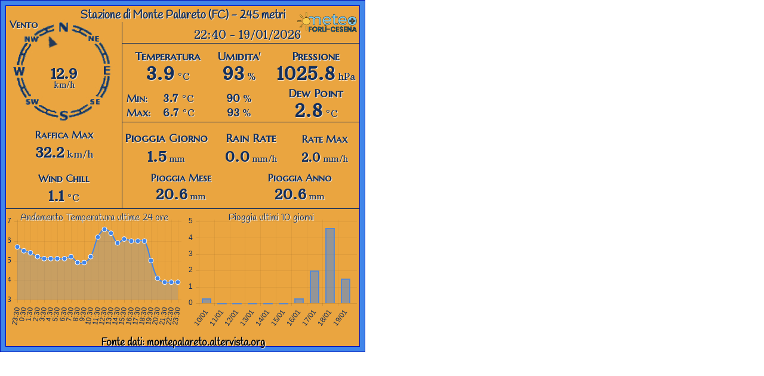

--- FILE ---
content_type: text/html; charset=UTF-8
request_url: https://www.meteoforlicesena.it/stazioni_rete/stazionemontepalareto.php
body_size: 2149
content:
<!DOCTYPE html PUBLIC "-//W3C//DTD XHTML 1.0 Transitional//EN" "https://www.w3.org/TR/xhtml1/DTD/xhtml1-transitional.dtd">
<html>
	<head>
		<meta http-equiv="Content-Type" content="text/html; charset=iso-8859-1">
		<meta name="keywords"
		content="meteo, forli, meteorologia, previsioni, tempo, forum, stazione, san tome, manuele morgagni, meteoforli" />
		<link type="text/css" rel="stylesheet" href="https://www.meteoforlicesena.it/css/console_new.css" />
		<link href='https://fonts.googleapis.com/css?family=Oleo+Script' rel='stylesheet' type='text/css'>
		<link href='https://fonts.googleapis.com/css?family=Berkshire+Swash' rel='stylesheet' type='text/css'>
		<link href='https://fonts.googleapis.com/css?family=Metal+Mania' rel='stylesheet' type='text/css'>
		<link href='https://fonts.googleapis.com/css?family=Handlee' rel='stylesheet' type='text/css'>
		<link href='https://fonts.googleapis.com/css?family=Marcellus+SC' rel='stylesheet' type='text/css'>
		<link href='https://fonts.googleapis.com/css?family=Arbutus+Slab' rel='stylesheet' type='text/css'>
		<script src='https://www.meteoforlicesena.it/js/Chart.js'></script>
		<script type="text/javascript">
		  var _gaq = _gaq || [];
		  _gaq.push(['_setAccount', 'UA-32136209-1']);
		  _gaq.push(['_trackPageview']);

		  (function() {
			var ga = document.createElement('script'); ga.type = 'text/javascript'; ga.async = true;
			ga.src = ('https:' == document.location.protocol ? 'https://ssl' : 'https://www') + '.google-analytics.com/ga.js';
			var s = document.getElementsByTagName('script')[0]; s.parentNode.insertBefore(ga, s);
		  })();
		</script>
		
				
		<script type="text/javascript">
			var data = {
				labels: ["23:30", "0:30", "1:30", "2:30", "3:30", "4:30", "5:30", "6:30", "7:30", "8:30", "9:30", "10:30", "11:30", "12:30", "13:30", "14:30", "15:30", "16:30", "17:30", "18:30", "19:30", "20:30", "21:30", "22:30", "23:30"],
				datasets: [
					{
						label: "My First dataset",
						fillColor: "rgba(64,133,234,0.2)",
						strokeColor: "rgba(64,133,234,1)",
						pointColor: "rgba(64,133,234,1)",
						pointStrokeColor: "#fff",
						pointHighlightFill: "#fff",
						pointHighlightStroke: "rgba(64,133,234,1)",
						data: [5.7, 5.5, 5.4, 5.2, 5.1, 5.1, 5.1, 5.1, 5.2, 4.9, 4.9, 5.2, 6.2, 6.6, 6.4, 5.9, 6.1, 6.0, 6.0, 6.0, 5.0, 4.1, 3.9, 3.9, 3.9]					}
				]
			};
			
			
			var data2 = {
				labels: ["10/01", "11/01", "12/01", "13/01", "14/01", "15/01", "16/01", "17/01", "18/01", "19/01"],
				datasets: [
					{
						label: "My First dataset",
						fillColor: "rgba(64,133,234,0.5)",
						strokeColor: "rgba(64,133,234,0.8)",
						highlightFill: "rgba(64,133,234,0.75)",
						highlightStroke: "rgba(64,133,234,1)",
						data: [0.3, 0.0, 0.0, 0.0, 0.0, 0.0, 0.3, 2.0, 4.6, 1.5]					}
				]
			};
		</script>
		
	</head>
	
	<body>	
		<div id="content3">
		<div id="stazione">Stazione di Monte Palareto (FC) - 245 metri</div>
		<div id="data">22:40 - 19/01/2026</div>
		<div id="temp">Temperatura</div>
		<div id="temp_bis"><span id="valore_temp">3.9</span><span id="unita_temp"> &deg;C</span></div>
		<div id="hum">Umidita'</div>
		<div id="hum_bis"><span id="valore_hum">93</span><span id="unita_hum"> &#37;</span></div>
		<div id="pressure">Pressione</div>
		<div id="pressure_bis"><span id="valore_pressure">1025.8</span><span id="unita_pressure"> hPa</span></div>
		<div id="temp_min">Min:</div>
		<div id="temp_min_bis"><span id="valore_temp_min">3.7</span><span id="unita_temp_min"> &deg;C</span></div>
		<div id="temp_max">Max:</div>
		<div id="temp_max_bis"><span id="valore_temp_max">6.7</span><span id="unita_temp_max"> &deg;C</span></div>
		<div id="hum_min_bis"><span id="valore_hum_min">90</span><span id="unita_hum_min"> &#37;</span></div>
		<div id="hum_max_bis"><span id="valore_hum_max">93</span><span id="unita_hum_max"> &#37;</span></div>
		<div id="dew_point">Dew Point</div>
		<div id="dew_point_bis"><span id="valore_dew_point">2.8</span><span id="unita_dew_point"> &deg;C</span></div>
		<div id="rain_day">Pioggia Giorno</div>
		<div id="rain_day_bis"><span id="valore_rain_day">1.5</span><span id="unita_rain_day"> mm</span></div>
		<div id="rain_rate">Rain Rate</div>
		<div id="rain_rate_bis"><span id="valore_rain_rate">0.0</span><span id="unita_rain_rate"> mm/h</span></div>
		<div id="rain_rate_max">Rate Max</div>
		<div id="rain_rate_max_bis"><span id="valore_rain_rate_max">2.0</span><span id="unita_rain_rate_max"> mm/h</span></div>
		<div id="rain_month">Pioggia Mese</div>
		<div id="rain_month_bis"><span id="valore_rain_month">20.6</span><span id="unita_rain_month"> mm</span></div>
		<div id="rain_year">Pioggia Anno</div>
		<div id="rain_year_bis"><span id="valore_rain_year">20.6</span><span id="unita_rain_year"> mm</span></div>
		<div id="wind_speed_max">Raffica Max</div>
		<div id="wind_speed_max_bis"><span id="valore_wind_speed_max">32.2</span><span id="unita_wind_speed_max"> km/h</span></div>
		<div id="wind_chill">Wind Chill</div>
		<div id="wind_chill_bis"><span id="valore_wind_chill">1.1</span><span id="unita_wind_chill"> &deg;C</span></div>
		<div id="tabella_data"></div>
		<div id="tabella_temp_hum"></div>
		<div id="tabella_rain"></div>
		<div id="wind_speed">Vento</div>
		<div id="wind_speed_bis"><span id="valore_wind_speed">12.9</span></div>
		<div id="unita_wind_speed">km/h</div>
		<div id="direzione_NNW"></div>
		<div id="tabella_grafici">
			<canvas id="myChart" style="width: 290px; height: 200px; background-color: #eaa540;"></canvas>
			<canvas id="myChart2" style="width: 290px; height: 200px; background-color: #eaa540;"></canvas>
		</div>
		<div id="andamento_temp">Andamento Temperatura ultime 24 ore</div>
		<div id="accumulo_pioggia">Pioggia ultimi 10 giorni</div>
		
		<script type="text/javascript">
			var ctx = document.getElementById("myChart").getContext("2d");
			var ctx2 = document.getElementById("myChart2").getContext("2d");
			var myLineChart = new Chart(ctx).Line(data, { scaleFontColor: "#132e5b" });
			var myBarChart = new Chart(ctx2).Bar(data2, { scaleFontColor: "#132e5b" });
		</script>
		
		<div id="link"><a href="https://montepalareto.altervista.org" target="_new">Fonte dati: montepalareto.altervista.org</a></div>
		<div id="logo"><a href="https://www.meteoforlicesena.it"><img src="https://www.meteoforlicesena.it/image/logo.png" alt="Logo" style="width: 105px;" /></a></div>
		</div>
		
		
		
	</body>
</html>

--- FILE ---
content_type: text/css
request_url: https://www.meteoforlicesena.it/css/console_new.css
body_size: 2427
content:
body {

	margin: 0px;
	padding: 0px;
}

a:link {
	text-decoration: none;
	color: #000000;
}
a:visited {
	color: #000000;
}

#content3 {
	font-size: 16px;
	background-image: url('../image/davis_console_nuova.jpg');
	margin: 0px;
	padding: 0px;
	width: 612px;
	height: 590px;
	text-shadow: 1px 1px 1px #f0efeb;
}

#stazione {
	font-size: 19px;
	font-family: 'Handlee', cursive;
	font-weight: bold;
	text-align: center;
	width: 564px;
	position: absolute;
	top: 13px;
	left: 24px;
	color: #132e5b;
}

#data{
	font-size: 19px;
	font-family: 'Arbutus Slab', serif;
	position: absolute;
	top: 46px;
	left: 325px;
	text-align: center;
	color: #132e5b;

}

#temp {
	font-size: 19px;
	font-family: 'Marcellus SC', serif;
	font-weight: bold;
	width: 115px;
	position: absolute;
	top: 82px;
	left: 223px;
	text-align: center;
	color: #132e5b;
}

#temp_bis {
	font-family: 'Arbutus Slab', serif;
	width: 115px;
	position: absolute;
	top: 105px;
	left: 223px;
	text-align: center;
	color: #132e5b;
}

#valore_temp {
	font-size: 30px;
	font-weight: bold;
}

#unita_temp {
	font-size: 16px;
}

#hum{
	font-size: 19px;
	font-family: 'Marcellus SC', serif;
	font-weight: bold;
	width: 77px;
	position: absolute;
	top: 82px;
	left: 362px;
	text-align: center;
	color: #132e5b;
}

#hum_bis{
	font-family: 'Arbutus Slab', serif;
	width: 77px;
	position: absolute;
	top: 105px;
	left: 362px;
	text-align: center;
	color: #132e5b;
}

#valore_hum {
	font-size: 30px;
	font-weight: bold;
}

#unita_hum {
	font-size: 16px;
}

#pressure{
	font-size: 19px;
	font-family: 'Marcellus SC', serif;
	font-weight: bold;
	width: 140px;
	position: absolute;
	top: 82px;
	left: 459px;
	text-align: center;
	color: #132e5b;
}

#pressure_bis{
	font-family: 'Arbutus Slab', serif;
	width: 140px;
	position: absolute;
	top: 105px;
	left: 459px;
	text-align: center;
	color: #132e5b;
}

#valore_pressure {
	font-size: 30px;
	font-weight: bold;
}

#unita_pressure {
	font-size: 16px;
}

#temp_min{
	font-size: 17px;
	font-family: 'Marcellus SC', serif;
	font-weight: bold;
	position: absolute;
	top: 154px;
	left: 212px;
	text-align: center;
	color: #132e5b;
}

#temp_min_bis{
	font-family: 'Arbutus Slab', serif;
	width: 90px;
	position: absolute;
	top: 154px;
	left: 254px;
	text-align: center;
	color: #132e5b;
}

#valore_temp_min{
	font-size: 17px;
	font-weight: bold;
}

#unita_temp_min {
	font-size: 16px;
}

#temp_max{
	font-size: 17px;
	font-family: 'Marcellus SC', serif;
	font-weight: bold;
	position: absolute;
	top: 178px;
	left: 212px;
	text-align: center;
	color: #132e5b;
}

#temp_max_bis{
	font-family: 'Arbutus Slab', serif;
	width: 90px;
	position: absolute;
	top: 178px;
	left: 254px;
	text-align: center;
	color: #132e5b;
}

#valore_temp_max{
	font-size: 17px;
	font-weight: bold;
}

#unita_temp_max {
	font-size: 16px;
}

#hum_min_bis{
	font-family: 'Arbutus Slab', serif;
	width: 77px;
	position: absolute;
	top: 154px;
	left: 362px;
	text-align: center;
	color: #132e5b;
}

#valore_hum_min{
	font-size: 17px;
	font-weight: bold;
}

#unita_hum_min {
	font-size: 16px;
}

#hum_max_bis{
	font-family: 'Arbutus Slab', serif;
	width: 77px;
	position: absolute;
	top: 178px;
	left: 362px;
	text-align: center;
	color: #132e5b;
}

#valore_hum_max{
	font-size: 17px;
	font-weight: bold;
}

#unita_hum_max {
	font-size: 16px;
}

#dew_point{
	font-size: 19px;
	font-family: 'Marcellus SC', serif;
	font-weight: bold;
	width: 140px;
	position: absolute;
	top: 144px;
	left: 459px;
	text-align: center;
	color: #132e5b;
}

#dew_point_bis{
	font-family: 'Arbutus Slab', serif;
	width: 140px;
	position: absolute;
	top: 167px;
	left: 459px;
	text-align: center;
	color: #132e5b;
}

#valore_dew_point {
	font-size: 30px;
	font-weight: bold;
}

#unita_dew_point {
	font-size: 16px;
}

#rain_day{
	font-size: 19px;
	font-family: 'Marcellus SC', serif;
	font-weight: bold;
	width: 140px;
	position: absolute;
	top: 219px;
	left: 208px;
	text-align: center;
	color: #132e5b;
}

#rain_day_bis{
	font-family: 'Arbutus Slab', serif;
	width: 140px;
	position: absolute;
	top: 247px;
	left: 208px;
	text-align: center;
	color: #132e5b;
}

#valore_rain_day {
	font-size: 24px;
	font-weight: bold;
}

#unita_rain_day {
	font-size: 14px;
}

#rain_rate{
	font-size: 19px;
	font-family: 'Marcellus SC', serif;
	font-weight: bold;
	width: 140px;
	position: absolute;
	top: 219px;
	left: 350px;
	text-align: center;
	color: #132e5b;
}

#rain_rate_bis{
	font-family: 'Arbutus Slab', serif;
	width: 140px;
	position: absolute;
	top: 247px;
	left: 350px;
	text-align: center;
	color: #132e5b;
}

#valore_rain_rate {
	font-size: 24px;
	font-weight: bold;
}

#unita_rain_rate {
	font-size: 14px;
}

#rain_rate_max{
	font-size: 17px;
	font-family: 'Marcellus SC', serif;
	width: 115px;
	font-weight: bold;
	position: absolute;
	top: 222px;
	left: 486px;
	text-align: center;
	color: #132e5b;
}

#rain_rate_max_bis{
	font-family: 'Arbutus Slab', serif;
	width: 115px;
	position: absolute;
	top: 251px;
	left: 486px;
	text-align: center;
	color: #132e5b;
}

#valore_rain_rate_max {
	font-size: 20px;
	font-weight: bold;
}

#unita_rain_rate_max {
	font-size: 14px;
}

#rain_month{
	font-size: 17px;
	font-family: 'Marcellus SC', serif;
	font-weight: bold;
	width: 198px;
	position: absolute;
	top: 287px;
	left: 204px;
	text-align: center;
	color: #132e5b;
}

#rain_month_bis{
	font-family: 'Arbutus Slab', serif;
	width: 198px;
	position: absolute;
	top: 310px;
	left: 204px;
	text-align: center;
	color: #132e5b;
}

#valore_rain_month {
	font-size: 24px;
	font-weight: bold;
}

#unita_rain_month {
	font-size: 14px;
}

#rain_year{
	font-size: 17px;
	font-family: 'Marcellus SC', serif;
	font-weight: bold;
	width: 198px;
	position: absolute;
	top: 287px;
	left: 403px;
	text-align: center;
	color: #132e5b;
}

#rain_year_bis{
	font-family: 'Arbutus Slab', serif;
	width: 198px;
	position: absolute;
	top: 310px;
	left: 403px;
	text-align: center;
	color: #132e5b;
}

#valore_rain_year {
	font-size: 24px;
	font-weight: bold;
}

#unita_rain_year {
	font-size: 14px;
}

#wind_speed_max{
	font-size: 17px;
	font-family: 'Marcellus SC', serif;
	font-weight: bold;
	width: 194px;
	position: absolute;
	top: 215px;
	left: 10px;
	text-align: center;
	color: #132e5b;
}

#wind_speed_max_bis{
	font-family: 'Arbutus Slab', serif;
	width: 194px;
	position: absolute;
	top: 240px;
	left: 10px;
	text-align: center;
	color: #132e5b;
}

#valore_wind_speed_max {
	font-size: 24px;
	font-weight: bold;
}

#unita_wind_speed_max {
	font-size: 16px;
}

#wind_chill{
	font-size: 17px;
	font-family: 'Marcellus SC', serif;
	font-weight: bold;
	width: 194px;
	position: absolute;
	top: 288px;
	left: 10px;
	text-align: center;
	color: #132e5b;
}

#wind_chill_bis{
	font-family: 'Arbutus Slab', serif;
	width: 194px;
	position: absolute;
	top: 313px;
	left: 10px;
	text-align: center;
	color: #132e5b;
}

#valore_wind_chill {
	font-size: 24px;
	font-weight: bold;
}

#unita_wind_chill {
	font-size: 16px;
}

#tabella_data{
	position: absolute;
	top: 37px;
	left: 204px;
	border-left: solid 1px #132e5b;
	height: 35px;
	width: 396px;
}

#tabella_temp_hum{
	position: absolute;
	top: 72px;
	left: 204px;
	border-left: solid 1px #132e5b;
	border-top: solid 1px #132e5b;
	border-bottom: solid 1px #132e5b;
	height: 131px;
	width: 397px;
}

#tabella_rain{
	position: absolute;
	top: 205px;
	left: 204px;
	border-left: solid 1px #132e5b;
	height: 144px;
	width: 396px;
}

#tabella_grafici{
	position: absolute;
	top: 349px;
	left: 10px;
	border-top: solid 1px #132e5b;
	height: 200px;
	width: 588px;
	padding-left: 4px;
	padding-top: 9px;
}

#wind_speed{
	font-size: 17px;
	font-family: 'Marcellus SC', serif;
	font-weight: bold;
	position: absolute;
	top: 30px;
	left: 16px;
	text-align: center;
	color: #132e5b;
}

#wind_speed_bis{
	font-family: 'Arbutus Slab', serif;
	width: 134px;
	position: absolute;
	top: 108px;
	left: 40px;
	text-align: center;
	color: #132e5b;
}

#valore_wind_speed {
	font-size: 24px;
	font-weight: bold;
}

#unita_wind_speed{
	font-size: 13px;
	font-family: 'Arbutus Slab', serif;
	width: 134px;
	position: absolute;
	top: 134px;
	left: 40px;
	text-align: center;
	color: #132e5b;
}

#direzione_W{
	background-image: url('../image/vento_console/W.png');
	height: 15px;
	width: 17px;
	position: absolute;
	top: 114px;
	left: 45px;
}

#direzione_WSW{
	background-image: url('../image/vento_console/WSW.png');
	height: 36px;
	width: 36px;
	position: absolute;
	top: 121px;
	left: 40px;
}

#direzione_SW{
	background-image: url('../image/vento_console/SW.png');
	height: 39px;
	width: 39px;
	position: absolute;
	top: 133px;
	left: 49px;
}

#direzione_SSW{
	background-image: url('../image/vento_console/SSW.png');
	height: 36px;
	width: 36px;
	position: absolute;
	top: 148px;
	left: 68px;
}

#direzione_S{
	background-image: url('../image/vento_console/S.png');
	height: 28px;
	width: 27px;
	position: absolute;
	top: 156px;
	left: 94px;
}

#direzione_SSE{
	background-image: url('../image/vento_console/SSE.png');
	height: 36px;
	width: 36px;
	position: absolute;
	top: 148px;
	left: 109px;
}

#direzione_SE{
	background-image: url('../image/vento_console/SE.png');
	height: 39px;
	width: 39px;
	position: absolute;
	top: 133px;
	left: 124px;
}

#direzione_ESE{
	background-image: url('../image/vento_console/ESE.png');
	height: 36px;
	width: 36px;
	position: absolute;
	top: 121px;
	left: 139px;
}

#direzione_E{
	background-image: url('../image/vento_console/E.png');
	height: 27px;
	width: 28px;
	position: absolute;
	top: 104px;
	left: 145px;
}

#direzione_ENE{
	background-image: url('../image/vento_console/ENE.png');
	height: 36px;
	width: 36px;
	position: absolute;
	top: 79px;
	left: 139px;
}

#direzione_NE{
	background-image: url('../image/vento_console/NE.png');
	height: 39px;
	width: 39px;
	position: absolute;
	top: 60px;
	left: 124px;
}

#direzione_NNE{
	background-image: url('../image/vento_console/NNE.png');
	height: 36px;
	width: 36px;
	position: absolute;
	top: 51px;
	left: 109px;
}

#direzione_N{
	background-image: url('../image/vento_console/N.png');
	height: 28px;
	width: 27px;
	position: absolute;
	top: 52px;
	left: 94px;
}

#direzione_NNW{
	background-image: url('../image/vento_console/NNW.png');
	height: 36px;
	width: 36px;
	position: absolute;
	top: 51px;
	left: 68px;
}

#direzione_NW{
	background-image: url('../image/vento_console/NW.png');
	height: 39px;
	width: 39px;
	position: absolute;
	top: 59px;
	left: 51px;
}

#direzione_WNW{
	background-image: url('../image/vento_console/WNW.png');
	height: 36px;
	width: 36px;
	position: absolute;
	top: 79px;
	left: 40px;
}

#andamento_temp{
	font-size: 16px;
	font-family: 'Handlee', cursive;
	text-align: center;
	color: #132e5b;
	position: absolute;
	top: 354px;
	left: 10px;
	width: 296px;
}

#andamento_temp_solotemp{
	font-size: 16px;
	font-family: 'Handlee', cursive;
	text-align: center;
	color: #132e5b;
	position: absolute;
	top: 354px;
	left: 10px;
	width: 592px;
}

#accumulo_pioggia{
	font-size: 16px;
	font-family: 'Handlee', cursive;
	text-align: center;
	color: #132e5b;
	position: absolute;
	top: 354px;
	left: 306px;
	width: 296px;
}

#accumulo_pioggia_solopioggia{
	font-size: 16px;
	font-family: 'Handlee', cursive;
	text-align: center;
	color: #132e5b;
	position: absolute;
	top: 354px;
	left: 10px;
	width: 592px;
}

#link{
	font-size: 17px;
	font-family: 'Handlee', cursive;
	font-weight: bold;
	text-align: center;
	color: #132e5b;
	position: absolute;
	top: 563px;
	left: 0px;
	width: 612px;
}

#logo{
	position: absolute;
	top: 20px;
	left: 495px;
	width: 95px;
}

#linkfonte{
	font-size: 19px;
	font-family: 'Handlee', cursive;
	font-weight: bold;
	text-align: center;
	color: #132e5b;
	position: absolute;
	top: 327px;
	left: 240px;
	width: 397px;
}